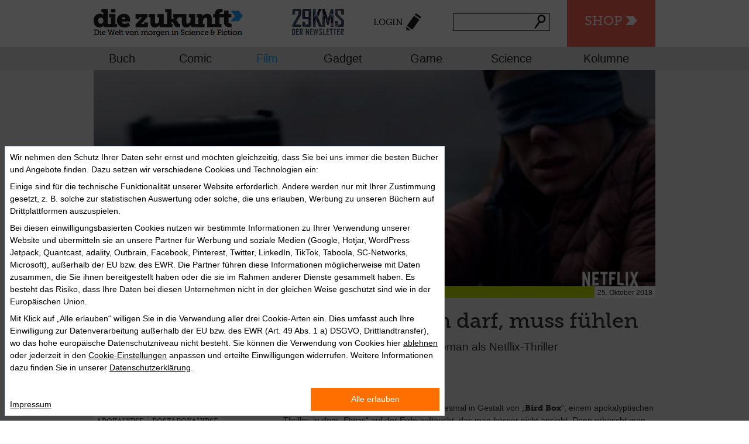

--- FILE ---
content_type: text/html; charset=utf-8
request_url: https://diezukunft.de/news/film/wer-nicht-sehen-darf-muss-fuehlen
body_size: 10918
content:
<!DOCTYPE html>
<html>
    <head>
                <meta charset="utf-8" />
<link rel="shortcut icon" href="https://diezukunft.de/sites/default/files/diezukunft_favicon.ico" type="image/vnd.microsoft.icon" />
<meta name="description" content="Der nächste Netflix-Blockbuster naht, diesmal in Gestalt von „Bird Box“, einem apokalyptischen Thriller, in dem „Etwas“ auf der Erde auftaucht, das man besser nicht ansieht. Denn erhascht man einen Blick, führt das zu augenblicklicher Selbstmordlust. Folge: Großes Chaos, viele Tote, leere Städte." />
<meta name="abstract" content="diezukunft.de versammelt täglich aktuell News, Reviews und Essays zu interessanten und visionären Themen in allen Medien. Im E-Book-Shop sind Hunderte von Bestsellern und Klassikern der Science Fiction versammelt." />
<meta name="keywords" content="Zukunft, Science-Fiction, Science, Fiction, Vision, Future, News, Review, Essay, Interview, Nachrichten, Literatur, Bücher, Film, Comics, Games, Technik, Gadget, Wissenschaft, Ebooks, Ebook, E-Books, E-Book, Download, Kaufen, Lesen, Stories" />
<meta name="robots" content="follow, index" />
<link rel="canonical" href="https://diezukunft.de/news/film/wer-nicht-sehen-darf-muss-fuehlen" />
<link rel="shortlink" href="https://diezukunft.de/node/12042" />
<meta property="og:site_name" content="Die Zukunft" />
<meta property="og:type" content="article" />
<meta property="og:title" content="Wer nicht sehen darf, muss fühlen" />
<meta property="og:url" content="https://diezukunft.de/news/film/wer-nicht-sehen-darf-muss-fuehlen" />
<meta property="og:description" content="Der nächste Netflix-Blockbuster naht, diesmal in Gestalt von „Bird Box“, einem apokalyptischen Thriller, in dem „Etwas“ auf der Erde auftaucht, das man besser nicht ansieht. Denn erhascht man einen Blick, führt das zu augenblicklicher Selbstmordlust. Folge: Großes Chaos, viele Tote, leere Städte." />
<meta property="og:updated_time" content="2018-10-25T09:00:48+02:00" />
<meta property="article:published_time" content="2018-10-25T09:00:48+02:00" />
<meta property="article:modified_time" content="2018-10-25T09:00:48+02:00" />
<meta name="dcterms.title" content="Wer nicht sehen darf, muss fühlen" />
<meta name="dcterms.creator" content="Bernd Kronsbein" />
<meta name="dcterms.description" content="Der nächste Netflix-Blockbuster naht, diesmal in Gestalt von „Bird Box“, einem apokalyptischen Thriller, in dem „Etwas“ auf der Erde auftaucht, das man besser nicht ansieht. Denn erhascht man einen Blick, führt das zu augenblicklicher Selbstmordlust. Folge: Großes Chaos, viele Tote, leere Städte." />
<meta name="dcterms.subject" content="Das Portal für Zukünftiges und Visionäres in Literatur, Film, Comic, Computerspiel, Technik und Wissenschaft, mit großem Science-Fiction-Ebook-Shop" />
<meta name="dcterms.date" content="2018-10-25T09:00+02:00" />
<meta name="dcterms.type" content="Text" />
<meta name="dcterms.format" content="text/html" />
<meta name="dcterms.language" content="de" />
        <title>Wer nicht sehen darf, muss fühlen | Die Zukunft</title>
        <link rel="stylesheet" href="https://diezukunft.de/sites/default/files/css/css_xE-rWrJf-fncB6ztZfd2huxqgxu4WO-qwma6Xer30m4.css" media="all" />
<link rel="stylesheet" href="https://diezukunft.de/sites/default/files/css/css_TH3-bzXxn6PJQkEkAEcY-AxXDCuaDxCS7COeQF6SNak.css" media="all" />
<link rel="stylesheet" href="https://diezukunft.de/sites/default/files/css/css_wb4k2KL-5VaEYaHP_AldG3OLyBYu1nx1UXEqTG_Axtw.css" media="all" />
<link rel="stylesheet" href="https://diezukunft.de/sites/default/files/css/css_aUu9ybChv-rNhkjdbJK9fF9VGOGK8YXinC9We1Z8r_E.css" media="all" />
<link rel="stylesheet" href="https://diezukunft.de/sites/default/files/css/css_UWRGMvfxGB1OTsFFIs5eyp6er2B1qQ65xiG9LLoUF_A.css" media="all" />
<link rel="stylesheet" href="https://diezukunft.de/sites/default/files/css/css_Tg7PC2TqrgtIZ-7F_g9g8kvajVtxp2hjjFRr1661rX8.css" media="print" />
        <script src="https://diezukunft.de/sites/default/files/js/js_XexEZhbTmj1BHeajKr2rPfyR8Y68f4rm0Nv3Vj5_dSI.js"></script>
<script src="https://diezukunft.de/sites/default/files/js/js_XD6lTIUmfM_rvmtQ3Lp9XVYU1ZimXOkDrglbhbBxmYk.js"></script>
<script>
document.createElement( "picture" );
</script>
<script src="https://diezukunft.de/sites/default/files/js/js_ZPu0TXrdK3gJHr9OaepZhLCnQ3C9ImoF2-vo3dnfLMo.js"></script>
<script src="https://diezukunft.de/sites/default/files/js/js_kFYr8Grv5RzkZW2hwOCt03DNM3VS0Rpm8WhStrAQwMA.js"></script>
<script>
jQuery.extend(Drupal.absolute_messages, {"dismiss":{"status":1,"warning":1,"error":1},"dismiss_time":{"status":"1.5","warning":"2","error":"3"},"dismiss_all_count":"2"});
</script>
<script src="https://diezukunft.de/sites/default/files/js/js_bg-vXviNNelDTSMAtc3qFbe5pzIAb5Vj5yHN0XtTCQk.js"></script>
<script>
var switchTo5x = true;var __st_loadLate = true;var useFastShare = true;
</script>
<script src="https://ws.sharethis.com/button/buttons.js"></script>
<script>
if (typeof stLight !== 'undefined') { stLight.options({"publisher":"dr-b951d0bf-9060-2af2-fba5-66e4f3f88dd0","version":"5x","lang":"de"}); }
</script>
<script src="https://diezukunft.de/sites/default/files/js/js_rnaq18yziGlmLB2An9nPmdFy1Lv5E0tcBcBm_Vlcvk0.js"></script>
<script src="https://diezukunft.de/sites/default/files/js/js_fW477Q0d-Jh96yeIV4K_tDhO5RrdGlGaiFK1FQAVR2Q.js"></script>
<script>
jQuery.extend(Drupal.settings, {"basePath":"\/","pathPrefix":"","setHasJsCookie":0,"ajaxPageState":{"theme":"basic","theme_token":"SqD6aRNvbW1KRoMCYGGrh0umQIw4jhcjRxOZIF6fUsI","jquery_version":"1.7","js":{"sites\/all\/modules\/picture\/picturefill2\/picturefill.min.js":1,"sites\/all\/modules\/picture\/picture.min.js":1,"sites\/all\/modules\/jquery_update\/replace\/jquery\/1.7\/jquery.min.js":1,"misc\/jquery-extend-3.4.0.js":1,"misc\/jquery-html-prefilter-3.5.0-backport.js":1,"misc\/jquery.once.js":1,"misc\/drupal.js":1,"sites\/all\/modules\/jquery_update\/replace\/ui\/ui\/minified\/jquery.ui.core.min.js":1,"sites\/all\/modules\/jquery_update\/replace\/ui\/external\/jquery.cookie.js":1,"sites\/all\/modules\/jquery_update\/replace\/misc\/jquery.form.min.js":1,"misc\/form-single-submit.js":1,"misc\/ajax.js":1,"sites\/all\/modules\/jquery_update\/js\/jquery_update.js":1,"0":1,"sites\/all\/modules\/customize\/zukunft_glue\/js\/zukunft_scroll.js":1,"public:\/\/languages\/de_7FTvizKRbfwU1rAvSLAWjkOM8wJArsA_YOou58MVK_0.js":1,"sites\/all\/modules\/absolute_messages\/absolute_messages.js":1,"1":1,"sites\/all\/libraries\/colorbox\/jquery.colorbox-min.js":1,"sites\/all\/modules\/colorbox\/js\/colorbox.js":1,"sites\/all\/modules\/colorbox\/styles\/default\/colorbox_style.js":1,"misc\/progress.js":1,"sites\/all\/modules\/ctools\/js\/modal.js":1,"sites\/all\/modules\/customize\/zukunft_glue\/js\/zukunft_login_form.js":1,"sites\/all\/modules\/views\/js\/base.js":1,"sites\/all\/modules\/views\/js\/ajax_view.js":1,"2":1,"https:\/\/ws.sharethis.com\/button\/buttons.js":1,"3":1,"misc\/autocomplete.js":1,"sites\/all\/modules\/search_api_live_results\/js\/search_api_live_results.js":1,"sites\/all\/modules\/field_group\/field_group.js":1,"sites\/all\/modules\/flag\/theme\/flag.js":1,"sites\/all\/themes\/basic\/js\/vendor\/modernizr.js":1,"sites\/all\/themes\/basic\/js\/vendor\/selectivizr-min.js":1,"sites\/all\/themes\/basic\/js\/plugins.js":1,"sites\/all\/themes\/basic\/js\/script.js":1},"css":{"modules\/system\/system.base.css":1,"modules\/system\/system.menus.css":1,"modules\/system\/system.messages.css":1,"modules\/system\/system.theme.css":1,"misc\/ui\/jquery.ui.core.css":1,"misc\/ui\/jquery.ui.theme.css":1,"sites\/all\/modules\/simplenews\/simplenews.css":1,"modules\/comment\/comment.css":1,"modules\/field\/theme\/field.css":1,"modules\/node\/node.css":1,"sites\/all\/modules\/picture\/picture_wysiwyg.css":1,"modules\/search\/search.css":1,"modules\/user\/user.css":1,"sites\/all\/modules\/views\/css\/views.css":1,"sites\/all\/modules\/ckeditor\/css\/ckeditor.css":1,"sites\/all\/themes\/basic\/css\/tabs.css":1,"sites\/all\/modules\/absolute_messages\/absolute_messages.css":1,"sites\/all\/modules\/colorbox\/styles\/default\/colorbox_style.css":1,"sites\/all\/modules\/ctools\/css\/ctools.css":1,"sites\/all\/modules\/typogrify\/typogrify.css":1,"sites\/all\/modules\/ctools\/css\/modal.css":1,"sites\/all\/modules\/customize\/zukunft_glue\/css\/zukunft_login_form.css":1,"sites\/all\/modules\/print\/print_ui\/css\/print_ui.theme.css":1,"sites\/all\/modules\/flag\/theme\/flag.css":1,"sites\/all\/themes\/basic\/css\/normalize.css":1,"sites\/all\/themes\/basic\/css\/style.css":1,"sites\/all\/themes\/basic\/css\/jquery.ui.accordion.min.css":1,"sites\/all\/themes\/basic\/css\/jquery.ui.theme.min.css":1,"sites\/all\/themes\/basic\/css\/print.css":1}},"colorbox":{"opacity":"0.85","current":"{current} of {total}","previous":"\u00ab Prev","next":"Next \u00bb","close":"Close","maxWidth":"98%","maxHeight":"98%","fixed":true,"mobiledetect":true,"mobiledevicewidth":"480px","file_public_path":"\/sites\/default\/files","specificPagesDefaultValue":"admin*\nimagebrowser*\nimg_assist*\nimce*\nnode\/add\/*\nnode\/*\/edit\nprint\/*\nprintpdf\/*\nsystem\/ajax\nsystem\/ajax\/*"},"CToolsModal":{"loadingText":"Loading...","closeText":"Close Window","closeImage":"\u003Cimg src=\u0022https:\/\/diezukunft.de\/sites\/all\/modules\/ctools\/images\/icon-close-window.png\u0022 alt=\u0022Close window\u0022 title=\u0022Close window\u0022 \/\u003E","throbber":"\u003Cimg src=\u0022https:\/\/diezukunft.de\/sites\/all\/modules\/ctools\/images\/throbber.gif\u0022 alt=\u0022Laden\u0022 title=\u0022Loading...\u0022 \/\u003E"},"login-form-modal-style":{"modalSize":{"type":"fixed","width":700,"height":550,"addWidth":10,"addHeight":10,"contentRight":0,"contentBottom":0},"modalOptions":{"opacity":0.75,"background-color":"#000000"},"animation":"fadeIn","modalTheme":"zukunft_login_form_modal","closeImage":"\u003Cimg src=\u0022https:\/\/diezukunft.de\/sites\/all\/modules\/customize\/zukunft_glue\/images\/ctools-close-btn.png\u0022 alt=\u0022Close window\u0022 title=\u0022Close window\u0022 \/\u003E"},"better_exposed_filters":{"views":{"comments_block":{"displays":{"block":{"filters":[]}}},"newsstream_sidebar":{"displays":{"block_1":{"filters":[]}}},"article_related_articles_solr":{"displays":{"block":{"filters":[]}}}}},"views":{"ajax_path":"\/views\/ajax","ajaxViews":{"views_dom_id:eeb0c6ea9de3631882928cf63a55fdc3":{"view_name":"newsstream_sidebar","view_display_id":"block_1","view_args":"12042","view_path":"node\/12042","view_base_path":null,"view_dom_id":"eeb0c6ea9de3631882928cf63a55fdc3","pager_element":0}}},"urlIsAjaxTrusted":{"\/views\/ajax":true,"\/news\/film\/wer-nicht-sehen-darf-muss-fuehlen":true},"field_group":{"hidden":"full"},"flag":{"anonymous":true,"templates":{"likes_12042":"\u003Cspan class=\u0022flag-wrapper flag-likes flag-likes-12042\u0022\u003E\n      \u003Ca href=\u0022\/user\/login?destination=node\/12042\u0022 title=\u0022\u0022 class=\u0022likes-remove\u0022 rel=\u0022nofollow\u0022\u003E\u003C\/a\u003E\u003Cspan class=\u0022flag-throbber\u0022\u003E\u0026nbsp;\u003C\/span\u003E\n    \u003C\/span\u003E\n","bookmarks_12042":"\u003Cspan class=\u0022flag-wrapper flag-bookmarks flag-bookmarks-12042\u0022\u003E\n      \u003Ca href=\u0022\/user\/0\/bookmarks\u0022 title=\u0022\u0022 class=\u0022bookmarks-remove\u0022 rel=\u0022nofollow\u0022\u003EZur Merkliste\u003C\/a\u003E\u003Cspan class=\u0022flag-throbber\u0022\u003E\u0026nbsp;\u003C\/span\u003E\n    \u003C\/span\u003E\n"}}});
</script>
        <meta name="viewport" content="width=device-width,initial-scale=1.0,user-scalable=no">
        <!-- Google Tag Manager -->
        <script>
            (function(w,d,s,l,i){w[l]=w[l]||[];w[l].push({'gtm.start': new Date().getTime(),event:'gtm.js'});
            var f=d.getElementsByTagName(s)[0], j=d.createElement(s),dl=l!='dataLayer'?'&l='+l:'';j.async=true;j.src='https://www.googletagmanager.com/gtm.js?id='+i+dl;f.parentNode.insertBefore(j,f);})
            (window,document,'script','dataLayer','GTM-M5LXDNH');
        </script>
        <!-- End Google Tag Manager -->
        <meta property="data-rhsiteid" content="47508689-1">
    </head>
    <body class="html not-front not-logged-in one-sidebar sidebar-first page-node page-node- page-node-12042 node-type-article role-anonymous-user with-subnav page-news-film-wer-nicht-sehen-darf-muss-fuehlen section-news" >
                <!-- ______________________ HEADER _______________________ -->
<header id="header">
    <div class="top-bar">
        <div class="first-row container">
            <!-- Title Area -->
                            <div id="sitelogo" class="logo">
                    <a href="/" title="Startseite" rel="home" id="logo">
                        <img src="https://diezukunft.de/sites/all/themes/dieZukunft_logo.png" alt="Startseite"/>
                    </a>
                </div>
                        <div class="zeitmaschine">
                <ul>
                    <li><a href="#mobileNav" class="nav-btn" id="nav-open-btn">Navigation</a></li>
                    <li class="zmBtn"><a href="/shop">Shop</a></li>
                </ul>
            </div>
            <nav class="centerNav">
                <ul>
                    <li class="newsletter-popup-link-container">
    <a class="newsletter-popup-link" href="https://diezukunft.de/newsletter">
        <img width="100%" src="/sites/all/themes/basic/images/newsletter/teaser_header.png" alt="29KMS" />
    </a>
</li>
                    <li><a href="/user/login?destination=node/12042"class="ctools-use-modal-off login">Login</a></li>                    <li class="has-form">
                        <span id="block1">
                            <form action="/news/film/wer-nicht-sehen-darf-muss-fuehlen" method="post" id="search-api-page-search-form-normale-suche--2" accept-charset="UTF-8"><div><input placeholder="" type="text" id="edit-keys-4--3" name="keys_4" value="" size="15" maxlength="128" class="form-text form-autocomplete live-results-search-textfield" /><input type="hidden" id="edit-keys-4--3-autocomplete" value="https://diezukunft.de/search_api_live_results/search_api_page_4" disabled="disabled" class="live-result-autocomplete" /><input type="hidden" name="id" value="4" />
<input type="submit" id="edit-submit-4--3" name="op" value="Suche" class="form-submit" /><input type="hidden" name="form_build_id" value="form-D9HF8jYDBFaxSSJZ8ZWYF9r5vdBwGdpLCiQY4gqek-Q" />
<input type="hidden" name="form_id" value="search_api_page_search_form_normale_suche" />
</div></form>                        </span>
                    </li>
                </ul>
            </nav>
        </div>
        <div class="newsletter-ticker">
    <a class="newsletter-popup-link" href="https://diezukunft.de/newsletter">
        <span>+++ 29KMS – DER NEWSLETTER +++ JETZT ABONNIEREN +++</span>
    </a>
</div>
        <div class="second-row clear">
            <nav class="top-bar-section container">
                <!-- Secondary Menu /Taxonomy Genre Terms -->
                                    <ul id="secondary" class="left row sub-menu"><li class="menu-840 first"><a href="/magazin/buch" title="Buch">Buch</a></li>
<li class="menu-841"><a href="/magazin/comic" title="Comic">Comic</a></li>
<li class="menu-842 active"><a href="/magazin/film" title="Film">Film</a></li>
<li class="menu-843"><a href="/magazin/gadget" title="Gadget">Gadget</a></li>
<li class="menu-844"><a href="/magazin/game" title="Game">Game</a></li>
<li class="menu-845"><a href="/magazin/science" title="Science">Science</a></li>
<li class="menu-3769 last"><a href="/kolumnen" title="">Kolumne</a></li>
</ul>                            </nav>
        </div>
    </div>
</header>
<div id="outer-wrap">
    <div id="inner-wrap">
        <!-- ______________________ HERO UNIT _______________________ -->
                <!-- ______________________ HERO UNIT _______________________ -->
                <!-- ______________________ PAGE _______________________ -->
        <div id="page" class="page with-subnav">

                            <section id="above_content">

                                            <div class="tabs"></div>
                                        
                    <header id="header-for-node-12042" class="node node-article node-odd article-landscape type--news">
    
  <div class="field-image01">
    <img src="https://diezukunft.de/sites/default/files/styles/shop_schaufenster/public/Redaktion/bird-box-bg.jpg?itok=H87azRBu" width="960" height="370" alt="" />  </div>
  <div class="top-group">
    <div class="group-article-metadata">
      
  <div class="field-inhaltstyp">
    News  </div>
    </div>
    <span class="date">25. Oktober 2018</span>
          </div>



</header> <!-- /header #node -->
                </section>
            
            <section id="content">
                                    <div id="content-header">
                                                                                                
                    </div>
                                
<article id="node-12042" class="node node-article node-even article-landscape type--news vm-full">

    <h1  class="field-title">
        Wer nicht sehen darf, muss fühlen    </h1>

    		<h3 class="field-subhead">„Bird Box“ – Josh Malermans Roman als Netflix-Thriller</h3>
	
    <div class="field-author">von <a href="/users/bernd-kronsbein" title="Benutzerprofil anzeigen." class="username">Bernd Kronsbein</a></div>    <div class="timetoread">
        <span class="time">Lesezeit: 2 min.</span>
      </div>
    <div class="content">
                        
  <div class="field-body">
    <p>Der nächste <strong>Netflix-Blockbuster</strong> naht, diesmal in Gestalt von „<strong>Bird Box</strong>“, einem apokalyptischen Thriller, in dem „Etwas“ auf der Erde auftaucht, das man besser nicht ansieht. Denn erhascht man einen Blick, führt das zu augenblicklicher Selbstmordlust. Folge: Großes Chaos, viele Tote, leere Städte. Und die Chance für <strong>Sandra Bullock</strong> zu beweisen, was für eine tolle Mutter sie ist. Denn sie schnappt sich ihre Mini-Brut, verpasst ihnen (und sich) Augenbinden und los geht’s in die Natur zwecks Survival-Kurs unter erschwerten Bedingungen.</p>
<p>Das klingt natürlich ein bisschen nach „A Quiet Place“, nur mit einem anderen Gimmick, aber „Bird Box“ entstand nach dem <a href="https://www.randomhouse.de/Taschenbuch/Bird-Box-Schliesse-deine-Augen/Josh-Malerman/Blanvalet-Taschenbuch/e547371.rhd" target="_blank">gleichnamigen Roman von <strong>Josh Malerman</strong></a>, der bereits 2014 erschienen ist – da ist man also aus dem Schneider. „Arrival“-Drehbuchautor Eric Heisserer hat das Skript verfasst und die dänische Regisseurin <strong>Suzanne Bier</strong>, die nach ihren grandiosen Anfängen ein wenig im Kunstgewerbe versoffen ist, liefert verlässliche Weltuntergangsbilder mit einem verlässlichen Star, der der Sache etwas Oscar-Glanz verleiht.</p>
<p>Im ersten Trailer wirkt das allerdings fast ein wenig bieder. Und es hilft auch wenig, wenn die ausgewählten Dialogzeilen alle „Second hand“-Charakter haben. Als hätte der Algorithmus von Netflix gesagt: „Jede Zeile, die ich nicht schon dreimal im System habe, fliegt raus. Wir wollen die Leute ja nicht mit etwas Neuem erschrecken.“ Das gilt irgendwie auch für die Bilder, die das beruhigende Gefühl vermitteln, dass die Apokalypse eigentlich genau so ist, wie man sie uns im Kino und TV schon immer gezeigt hat.</p>
<p>Neben Bullock sind Trevante Rhodes, Jacki Weaver, Rosa Salazar, Danielle Macdonald, Lil Rel Howery, Tom Hollander, Colson Baker, BD Wong, Sarah Paulson und John Malkovich dabei. Netflix will uns mit „Bird Box“ Weihnachten versüßen und stellt den Film ab dem <strong>21. Dezember </strong>zur Verfügung.</p>
  </div>

  <div class="field-video">
    <div class="media-youtube-video media-youtube-1">
  <iframe class="media-youtube-player" width="640" height="390" title="Bird Box | Official Trailer [HD] | Netflix" src="https://www.youtube.com/embed/o2AsIXSh2xo?wmode=opaque&controls=" name="Bird Box | Official Trailer [HD] | Netflix" frameborder="0" allowfullscreen>Video of Bird Box | Official Trailer [HD] | Netflix</iframe>
</div>
  </div>
<div id="comment-wrapper-nid-12042"><h2 class="comments-headline">Kommentare</h2><a name="comments"></a><div class="view view-comments-block view-id-comments_block view-display-id-block view-dom-id-0f37553aa61ef5f1e3eacf597b5acbd1">
        
  
  
  
  
  
  
  
  
</div></div>Zum Verfassen von Kommentaren bitte <a href="/user/login">Anmelden oder Registrieren.</a>    </div> <!-- /content -->

    
            <div class="links">
                    </div> <!-- /links -->
    </article> <!-- /article #node -->

<script>
    jQuery(document).ready(function() {
        jQuery('[id="js-bookpreview-wrapper"').each(function(index, el){
            let previewWrapper = jQuery(el);

            if (!previewWrapper.length) {
                return;
            }

            let isbn = previewWrapper.html();
            isbn = isbn.replace(/&nbsp;/g, '')
                .replaceAll(" ", "")
                .replace("[bookpreview]", "");

            jQuery.get("/bookpreview?isbn=" + isbn)
                .done(function(data) {
                    previewWrapper.html(data);
                })
                .fail(function() {
                    previewWrapper.hide();
                })
        });
    })
</script>

                <div class="nl-teaser">
                    <a class="newsletter-popup-link" href="https://diezukunft.de/newsletter">
                        <img width="100%" src="/sites/all/themes/basic/images/newsletter/teaser_content.jpg" alt="Newsletter" />
                    </a>
                </div>

                            </section>
                            <!-- ______________________ SIDEBAR FIRST _______________________ -->
                <aside id="sidebar-first" class="column sidebar first">
                    <div class="sidebar-widget-12042 block block-share-article article-sidebar-widget node-article">

<div class="article-teilen">
  <div class="form-item form-type-item">
  <label>Teilen </label>
 <div class="sharethis-wrapper"><span st_url="https://diezukunft.de/news/film/wer-nicht-sehen-darf-muss-fuehlen" st_title="Wer nicht sehen darf, muss fühlen" class="st_facebook_large" displayText="facebook"></span>
<span st_url="https://diezukunft.de/news/film/wer-nicht-sehen-darf-muss-fuehlen" st_title="Wer nicht sehen darf, muss fühlen" class="st_twitter_large" displayText="twitter" st_via="" st_username=""></span>
<span st_url="https://diezukunft.de/news/film/wer-nicht-sehen-darf-muss-fuehlen" st_title="Wer nicht sehen darf, muss fühlen" class="st_googleplus_large" displayText="googleplus" st_via="" st_username=""></span>
</div>
</div>
</div>

  <div class="links">
    <div class="flag-outer flag-outer-likes">
      <span class="flag-wrapper flag-likes flag-likes-12042">
      <a href="/user/login?destination=node/12042" title="" class="likes-add" rel="nofollow">Like</a><span class="flag-throbber">&nbsp;</span>
    </span>
    </div>
    <div class="flag-outer flag-outer-bookmarks">
      <span class="flag-wrapper flag-bookmarks flag-bookmarks-12042">
      <a href="/user/login?destination=node/12042" title="" class="bookmarks-add" rel="nofollow">Merken</a><span class="flag-throbber">&nbsp;</span>
    </span>
    </div>

	<div class="flag-outer flag-outer-comment">
		<span class="comment-icon"><a href="/news/film/wer-nicht-sehen-darf-muss-fuehlen#comments" class="active">Kommentare</a></span>
	</div>
  <div class="relatedBooks"><span class="flag-books"><a href="/shop/tags/genre/apokalypse-postapokalypse-5051">Bücher zum Thema</a></span></div>	</div>
	<div class="article-tags">
		<span>  <span class="field-label">
    Schlagworte:
  </span>

  <div class="field-tags inline">
    <a href="/tags/apokalypse">Apokalypse</a>  </div>
  <div class="field-tags inline">
    <a href="/tags/postapokalypse">Postapokalypse</a>  </div>
  <div class="field-tags inline">
    <a href="/tags/weltuntergang">Weltuntergang</a>  </div>
  <div class="field-tags inline">
    <a href="/tags/netflix">Netflix</a>  </div>
</span>
	</div>
</div><div class="view view-newsstream-sidebar view-id-newsstream_sidebar view-display-id-block_1 newsstream view-dom-id-eeb0c6ea9de3631882928cf63a55fdc3">
            <div class="view-header">
      <h4>Ticker</h4>
    </div>
  
  
  
      <div class="view-content">
      <div class="newsstream">    <ul>          <li class="ct-field-inhaltstyp"><article onclick="location.href='/feature/game/gaming-highlights-im-januar-2026-2'" id="node-17349" class="node node-article node-odd article-landscape type--feature shop_suchergebnisse">
	
  <div class="field-image01">
    <img src="https://diezukunft.de/sites/default/files/styles/tiny_square/public/Redaktion/gaming-highligts_januar.jpg?itok=SFtKcAiJ" width="67" height="60" alt="" />  </div>
	<div class="newsstream-wrapper">
		<span class="hl"><a href="/feature/game/gaming-highlights-im-januar-2026-2">Gaming-Highlights im Januar 2026</a></span>
				<span class="subhl">Neues Futter für PC und Konsolen</span>
		</div>
</article></li>
          <li class="ct-field-inhaltstyp"><article onclick="location.href='/der-ausblick/buch/die-roman-highlights-2026'" id="node-17347" class="node node-article node-promoted node-even article-landscape type--der-ausblick shop_suchergebnisse">
	
  <div class="field-image01">
    <img src="https://diezukunft.de/sites/default/files/styles/tiny_square/public/Redaktion/ausblick-highlights-2026-titelbild.jpg?itok=2Qr4tpvB" width="67" height="60" alt="" />  </div>
	<div class="newsstream-wrapper">
		<span class="hl"><a href="/der-ausblick/buch/die-roman-highlights-2026">Die Roman-Highlights 2026</a></span>
				<span class="subhl">Fünf Science-Fiction-Romane und -Neuausgaben, die Sie dieses Jahr nicht verpassen dürfen!</span>
		</div>
</article></li>
          <li class="ct-field-inhaltstyp"><article onclick="location.href='/news/gadget/gwar-pink-pony-club'" id="node-17344" class="node node-article node-odd article-landscape type--news shop_suchergebnisse">
	
  <div class="field-image01">
    <img src="https://diezukunft.de/sites/default/files/styles/tiny_square/public/Redaktion/gwar-pink_pony_club_-titelbild_neu.jpg?itok=Tj-rjymv" width="67" height="60" alt="" />  </div>
	<div class="newsstream-wrapper">
		<span class="hl"><a href="/news/gadget/gwar-pink-pony-club">Gwar: „Pink Pony Club“ </a></span>
				<span class="subhl">Intergalaktische Schock-Rocker covern LGBTQ+-Hymne </span>
		</div>
</article></li>
          <li class="ct-field-inhaltstyp"><article onclick="location.href='/news/film/heimkino-highlights-im-januar-2026'" id="node-17343" class="node node-article node-even article-landscape type--news shop_suchergebnisse">
	
  <div class="field-image01">
    <img src="https://diezukunft.de/sites/default/files/styles/tiny_square/public/article/heimkino_highlights_januar_-_titelbild.jpg?itok=PTimH_Sk" width="67" height="60" alt="" />  </div>
	<div class="newsstream-wrapper">
		<span class="hl"><a href="/news/film/heimkino-highlights-im-januar-2026">Heimkino-Highlights im Januar 2026</a></span>
				<span class="subhl">Neues und Altes jenseits des großen Saals</span>
		</div>
</article></li>
          <li class="ct-field-inhaltstyp"><article onclick="location.href='/review/film/28-years-later-bone-temple-auf-der-suche-nach-erloesung'" id="node-17342" class="node node-article node-odd article-landscape type--review shop_suchergebnisse">
	
  <div class="field-image01">
    <img src="https://diezukunft.de/sites/default/files/styles/tiny_square/public/Redaktion/28_years_later_2_-_titelbild.jpg?itok=k-1Tr3HL" width="67" height="60" alt="" />  </div>
	<div class="newsstream-wrapper">
		<span class="hl"><a href="/review/film/28-years-later-bone-temple-auf-der-suche-nach-erloesung">„28 Years Later: The Bone Temple“ – Auf der Suche nach Erlösung</a></span>
				<span class="subhl">Ein Zombie-Film fast ohne Zombies</span>
		</div>
</article></li>
      </ul></div>    </div>
  
  
  
  
  
  
</div><div class="view view-article-related-articles-solr view-id-article_related_articles_solr view-display-id-block view-newsstream-sidebar view-article-related-articles view-dom-id-db3c764a678df6470ced70ae11c9a446">
            <div class="view-header">
      <h4>Artikel zum Thema</h4>
    </div>
  
  
  
      <div class="view-content">
      <div class="newsstream">    <ul>          <li class="views-row views-row-1 views-row-odd views-row-first"><article onclick="location.href='/news/film/vom-clown-zum-riesen'" id="node-12055" class="node node-article node-even article-landscape type--news shop_suchergebnisse">
	
  <div class="field-image01">
    <img src="https://diezukunft.de/sites/default/files/styles/tiny_square/public/Redaktion/attack-on-titan-bg.jpg?itok=SV6EVINr" width="67" height="60" alt="" />  </div>
	<div class="newsstream-wrapper">
		<span class="hl"><a href="/news/film/vom-clown-zum-riesen">Vom Clown zum Riesen</a></span>
				<span class="subhl">Andy Muschietti soll „Attack on Titan“ machen</span>
		</div>
</article></li>
          <li class="views-row views-row-2 views-row-even"><article onclick="location.href='/news/film/zombie-musik'" id="node-12065" class="node node-article node-odd article-landscape type--news shop_suchergebnisse">
	
  <div class="field-image01">
    <img src="https://diezukunft.de/sites/default/files/styles/tiny_square/public/Redaktion/night_of_the_living_dead-bg.jpg?itok=Cf5bdBmp" width="67" height="60" alt="" />  </div>
	<div class="newsstream-wrapper">
		<span class="hl"><a href="/news/film/zombie-musik">Zombie-Musik</a></span>
				<span class="subhl">„Night Of The Living Dead“: Erstmals kompletter Soundtrack erhältlich!</span>
		</div>
</article></li>
          <li class="views-row views-row-3 views-row-odd"><article onclick="location.href='/news/film/filmreifer-klimakollaps'" id="node-12072" class="node node-article node-even article-landscape type--news shop_suchergebnisse">
	
  <div class="field-image01">
    <img src="https://diezukunft.de/sites/default/files/styles/tiny_square/public/Redaktion/wandernde-erde-teaser.jpg?itok=MjcRqR_V" width="67" height="60" alt="" />  </div>
	<div class="newsstream-wrapper">
		<span class="hl"><a href="/news/film/filmreifer-klimakollaps">Filmreifer Klimakollaps</a></span>
				<span class="subhl">Ein Trailer zur Verfilmung von Cixin Lius Erzählung „Die wandernde Erde“</span>
		</div>
</article></li>
          <li class="views-row views-row-4 views-row-even"><article onclick="location.href='/news/film/zombies-mehr-zombies'" id="node-12074" class="node node-article node-odd article-landscape type--news shop_suchergebnisse">
	
  <div class="field-image01">
    <img src="https://diezukunft.de/sites/default/files/styles/tiny_square/public/Redaktion/walking-dead-9-bg.jpg?itok=OcClCQDb" width="67" height="60" alt="" />  </div>
	<div class="newsstream-wrapper">
		<span class="hl"><a href="/news/film/zombies-mehr-zombies">Zombies! – Mehr Zombies!</a></span>
				<span class="subhl">„The Walking Dead“-Spielfilme in Vorbereitung</span>
		</div>
</article></li>
          <li class="views-row views-row-5 views-row-odd views-row-last"><article onclick="location.href='/review/film/der-letzte-mann'" id="node-12088" class="node node-article node-even article-landscape type--review shop_suchergebnisse">
	
  <div class="field-image01">
    <img src="https://diezukunft.de/sites/default/files/styles/tiny_square/public/Redaktion/in-my-room-bg.jpg?itok=VSAqsTaO" width="67" height="60" alt="" />  </div>
	<div class="newsstream-wrapper">
		<span class="hl"><a href="/review/film/der-letzte-mann">Der letzte Mann</a></span>
				<span class="subhl">Ulrich Köhlers Dystopie „In My Room“ erzählt von der Gegenwart</span>
		</div>
</article></li>
      </ul></div>    </div>
  
  
  
  
  
  
</div>                </aside>
                         <!-- /sidebar-second -->
        </div> <!-- /page -->
        <!-- ______________________ ROW BELOW _______________________ -->
                <!-- ______________________ FOOTER _______________________ -->
                    <footer id="footer">
                <div class="container">
                    <div class="block footer-block footer-impressum">
<p><img alt="" height="33" src="/sites/all/themes/dieZukunft_logo.png" width="255" /><br />
<a href="https://www.penguin.de/impressum" target="_blank">Impressum</a><br />
<a href="https://www.penguin.de/datenschutz" target="_blank">Datenschutzerklärung</a><br />
<a href="https://www.penguin.de/agb" target="_blank">Vertragsbestimmung &amp; Gewinnspielteilnahmebedingungen</a><br />
<a href="/contact">Kontakt</a></p>
<p> </p>
<h3>diezukunft ist auch auf:</h3>
<p><a href="https://www.facebook.com/diezukunft.de" target="_blank">Facebook</a><br />
<a href="/rss.xml">RSS</a></p>
<p> </p>
<h3>Kennen Sie schon unseren 29KMS Newsletter:</h3>
<p><a href="/newsletter">Newsletter abonnieren</a></p>
<p> </p>
<p> </p>
</div>
<div class="block footer-block footer-block-main">
<div class="block footer-block footer-seo-one">
<h3>Das Magazin mit E-Book-Shop für Science-Fiction und Zukünftiges in allen Medien und in Wissenschaft &amp; Technik</h3>
<p> </p>
<p>Die Zukunft und alle Aspekte, die mit ihr verbunden sind, faszinieren und interessieren die Menschen schon immer. Das Portal diezukunft.de wurde von den Science-Fiction-Experten des Heyne-Verlags mit großer Leidenschaft entwickelt und richtet sich an alle, die sich für „Zukünftiges“ in Literatur, Film, Comic und Computerspiel sowie für soziale und technische Innovationen begeistern. Das Portal versammelt aktuelle Nachrichten, Rezensionen, Essays, Videos und Kolumnen und will zum Mitdiskutieren über die Welt von morgen und übermorgen einladen. Darüber hinaus bietet diezukunft.de Hunderte von E-Books zum Download an, wichtige aktuelle Science-Fiction-Romane ebenso wie die großen Klassiker des Genres – eine Auswahl, die stetig erweitert wird. Denn Lesen – da sind sich alle einig – wird auch in der digitalen Zukunft seinen Stellenwert behalten.</p>
</div>
<div class="block footer-block footer-nav-one">
<h3>Themen im Magazin:</h3>
<p><a href="/magazin/buch">Buch</a><br />
<a href="/magazin/film">Film</a><br />
<a href="/magazin/tv-tipp">TV</a><br />
<a href="/magazin/game">Game</a><br />
<a href="/magazin/gadget">Gadget</a><br />
<a href="/magazin/science">Science</a><br />
<a href="/kolumnen">Kolumnen</a><br />
 </p>
</div>
<div class="block footer-block footer-nav-two">
<h3>Highlights im Shop:</h3>
<p><a href="/shop/tags">Aktuelle Neuerscheinungen</a><br />
<a href="/shop/highlights">Science-Fiction-Bestseller</a><br />
<a href="/shop/searchresults?search_api_views_fulltext=diezukunft.de+-+Edition&amp;search_api_aggregation_1=&amp;field_tag_ebook_period=All&amp;search_api_aggregation_2=&amp;field_tag_ebook_subgenre=All&amp;search_api_aggregation_3=&amp;field_tag_ebook_erzaehlform=All&amp;search_api_aggregation_4=&amp;field_related_editions=All">Die Zukunftsedition</a><br />
<a href="/shop/tags/erzaehlform/kurzgeschichte-1393">Stories und Erzählungen</a><br />
<a href="/shop/autoren">Alle Autoren A-Z</a><br />
 </p>
</div>
<div class="block footer-block footer-nav-three">
<h3>Rubriken im Magazin:</h3>
<p><a href="/magazin/news">News</a><br />
<a href="/magazin/essay">Essay</a><br />
<a href="/magazin/review">Review</a><br />
<a href="/kolumnen">Kolumne</a><br />
<a href="/magazin/interview">Interview</a><br />
<a href="/magazin/feature">Feature</a><br />
 </p>
</div>
<div class="block footer-block footer-nav-four">
<h3>Themen im Shop:</h3>
<p><a href="/shop/searchresults?search_api_views_fulltext=Star+Wars">Star Wars</a><br />
<a href="/shop/searchresults?search_api_views_fulltext=Star+Trek">Star Trek</a><br />
<a href="/shop/searchresults?search_api_views_fulltext=The+Walking+Dead">The Walking Dead</a><br />
<a href="/shop/searchresults?search_api_views_fulltext=Isaac+Asimov">Isaac Asimov</a><br />
<a href="/shop/searchresults?search_api_views_fulltext=Per+Anhalter+durch+die+Galaxis">Per Anhalter durch die Galaxis</a><br />
<a href="/shop/searchresults?search_api_views_fulltext=Metro+2033">Metro 2033</a><br />
<a href="/shop/searchresults?search_api_views_fulltext=Der+Wüstenplanet">Der Wüstenplanet</a><br />
<a href="/shop/searchresults?search_api_views_fulltext=Robert+Heinlein">Robert A. Heinlein</a></p>
<p> </p>
</div>
</div>
                </div>
            </footer>
                <nav id="mobileNav" role="navigation">
            <div class="row">
                <ul>
                    <li class="has-form"><form action="/news/film/wer-nicht-sehen-darf-muss-fuehlen" method="post" id="search-api-page-search-form" accept-charset="UTF-8"><div><input placeholder="" type="text" id="edit-keys-4--2" name="keys_4" value="" size="15" maxlength="128" class="form-text form-autocomplete live-results-search-textfield" /><input type="hidden" id="edit-keys-4--2-autocomplete" value="https://diezukunft.de/search_api_live_results/search_api_page_4" disabled="disabled" class="live-result-autocomplete" /><input type="hidden" name="id" value="4" />
<input type="submit" id="edit-submit-4--2" name="op" value="Suche" class="form-submit" /><input type="hidden" name="form_build_id" value="form-TWov_4-N-tgLMOHcIFot-Ph45y9shm2UMX4zuzYtgBI" />
<input type="hidden" name="form_id" value="search_api_page_search_form" />
</div></form></li>
                    <li><a href="#" class="filter">Filter</a></li>
                    <li><a href="/user/login?destination=node/12042" class="login">Login</a></li>
                </ul>
                                    <ul id="secondary" class="left row sub-menu"><li class="menu-840 first"><a href="/magazin/buch" title="Buch">Buch</a></li>
<li class="menu-841"><a href="/magazin/comic" title="Comic">Comic</a></li>
<li class="menu-842 active"><a href="/magazin/film" title="Film">Film</a></li>
<li class="menu-843"><a href="/magazin/gadget" title="Gadget">Gadget</a></li>
<li class="menu-844"><a href="/magazin/game" title="Game">Game</a></li>
<li class="menu-845"><a href="/magazin/science" title="Science">Science</a></li>
<li class="menu-3769 last"><a href="/kolumnen" title="">Kolumne</a></li>
</ul>                                <a class="close-btn" id="nav-close-btn" href="#top">Return to Content</a>
            </div>
        </nav>
        <div id="jsalert">
            Sie benötigen einen Webbrowser mit aktiviertem JavaScript
            um alle Features dieser Seite nutzen zu können.
        </div>
    </div>
</div>
        <script src="https://diezukunft.de/sites/default/files/js/js_7Ukqb3ierdBEL0eowfOKzTkNu-Le97OPm-UqTS5NENU.js"></script>

        <script type="text/javascript">
            Array.from(document.getElementsByTagName('a')).forEach(function(el) {
                var href = el.getAttribute('href');
                if(href != null && ! el.hasAttribute('data-gtm-id')) {
                    el.setAttribute('data-name', href);
                    el.setAttribute('data-gtm-id', 'link');
                }
            });
        </script>
    </body>
</html>
